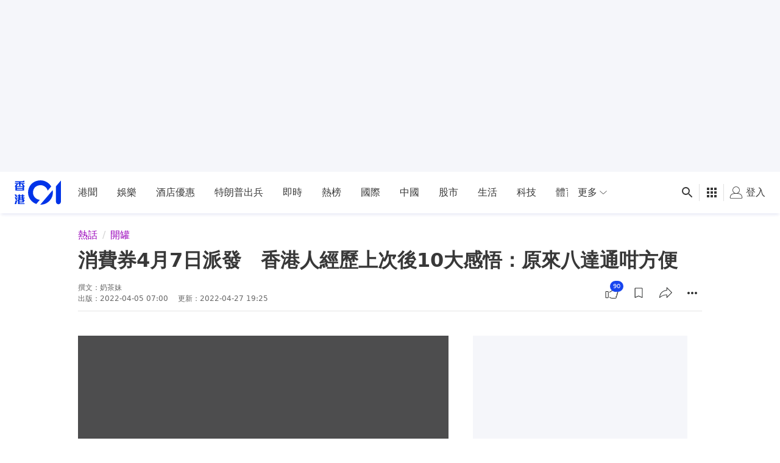

--- FILE ---
content_type: text/html; charset=utf-8
request_url: https://www.google.com/recaptcha/api2/aframe
body_size: 165
content:
<!DOCTYPE HTML><html><head><meta http-equiv="content-type" content="text/html; charset=UTF-8"></head><body><script nonce="I67RjHJ3CqJCpdtIAf21Cg">/** Anti-fraud and anti-abuse applications only. See google.com/recaptcha */ try{var clients={'sodar':'https://pagead2.googlesyndication.com/pagead/sodar?'};window.addEventListener("message",function(a){try{if(a.source===window.parent){var b=JSON.parse(a.data);var c=clients[b['id']];if(c){var d=document.createElement('img');d.src=c+b['params']+'&rc='+(localStorage.getItem("rc::a")?sessionStorage.getItem("rc::b"):"");window.document.body.appendChild(d);sessionStorage.setItem("rc::e",parseInt(sessionStorage.getItem("rc::e")||0)+1);localStorage.setItem("rc::h",'1768587310422');}}}catch(b){}});window.parent.postMessage("_grecaptcha_ready", "*");}catch(b){}</script></body></html>

--- FILE ---
content_type: application/javascript; charset=utf-8
request_url: https://fundingchoicesmessages.google.com/f/AGSKWxXg5TSglLq1-DhuAThtGfecfOdspK4adtKZzvPLDPgR9hS_-rkxBFTYDxNnYBXDeWq-7nfNNwW3Uc_NuiUKgDbVxQ0ehs8fT9tTdVumX0dautqFN1nDt5L67RV880wMA-Ep8ebQN0ryo-pmNczhhTpGqeQNxriAXFzJuleCZzRjnhRsaelHmngrQ2ep/_/ads_server_/generateplayerads./cdn.ad./480x60-/ads/?QAPS_
body_size: -1289
content:
window['dc7db7b8-02ac-4718-a564-a9f1d1068bbc'] = true;

--- FILE ---
content_type: text/javascript; charset=utf-8
request_url: https://app.link/_r?sdk=web2.86.5&branch_key=key_live_poEGVC3LB6uIm5ULkG5jncmktBc9WVaN&callback=branch_callback__0
body_size: 71
content:
/**/ typeof branch_callback__0 === 'function' && branch_callback__0("1540773690418901301");